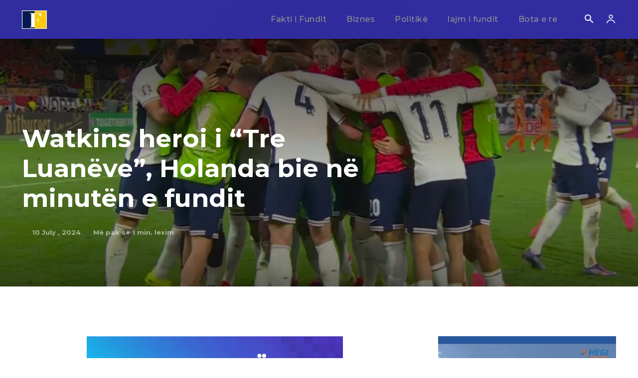

--- FILE ---
content_type: text/html; charset=utf-8
request_url: https://www.google.com/recaptcha/api2/aframe
body_size: 269
content:
<!DOCTYPE HTML><html><head><meta http-equiv="content-type" content="text/html; charset=UTF-8"></head><body><script nonce="A17EDGNbK4R7Gz33p24IFQ">/** Anti-fraud and anti-abuse applications only. See google.com/recaptcha */ try{var clients={'sodar':'https://pagead2.googlesyndication.com/pagead/sodar?'};window.addEventListener("message",function(a){try{if(a.source===window.parent){var b=JSON.parse(a.data);var c=clients[b['id']];if(c){var d=document.createElement('img');d.src=c+b['params']+'&rc='+(localStorage.getItem("rc::a")?sessionStorage.getItem("rc::b"):"");window.document.body.appendChild(d);sessionStorage.setItem("rc::e",parseInt(sessionStorage.getItem("rc::e")||0)+1);localStorage.setItem("rc::h",'1769445733761');}}}catch(b){}});window.parent.postMessage("_grecaptcha_ready", "*");}catch(b){}</script></body></html>